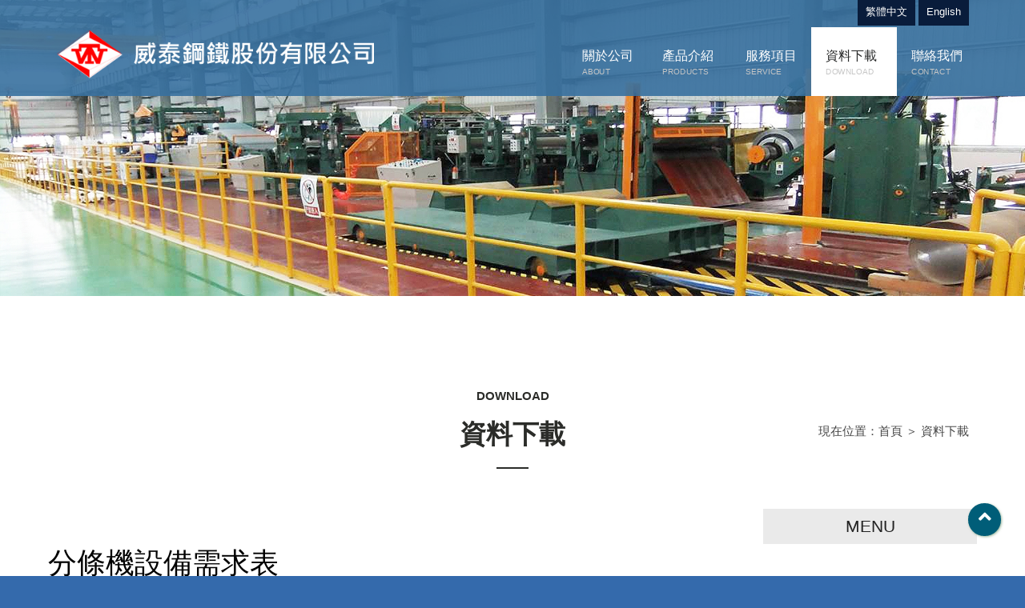

--- FILE ---
content_type: text/html;charset=utf-8
request_url: https://welltime.com.tw/article3-6.html
body_size: 2766
content:





<!DOCTYPE html>
<html lang="zh-Hant">

<head>
<meta charset="utf-8">

<title>分條機設備需求表 - 威泰鋼鐵股份有限公司</title>
<meta property="og:site_name" content="分條機設備需求表 - 威泰鋼鐵股份有限公司">
<meta property="og:title" content="分條機設備需求表 - 威泰鋼鐵股份有限公司">
<meta property="og:type" content="website">
<meta property="og:url" content="https://welltime.com.tw/article3-6.html">
<meta property="og:image" content="https://welltime.com.tw/UserFiles/images/ogimage.jpg">

<meta name="format-detection" content="telephone=no">

<script>
	var isMobile = false;
	var isTablet =false;
	var isAndroidOS =false;
	var isiOS =false;
	var isSafari =false;
</script>

<meta name="viewport" content="width=device-width, initial-scale=1.0">

<!--touch_icon-->
<link rel="apple-touch-icon" sizes="192x192" href="template/images/apple-touch-icon.png">

<script src="template/sources/jquery-1.8.3.min.js"></script>






<link rel="stylesheet" type="text/css" href="template/css/main_lang1.css">

<script src="template/sources/jquery-1.8.3.min.js"></script>
<script src="template/sources/main.js"></script>

<!-- IE Fix for HTML5 Tags -->
<!--[if lt IE 9]>
<script src="http://html5shiv.googlecode.com/svn/trunk/html5.js"></script>
<![endif]-->
<link rel="stylesheet" type="text/css" href="template/css/mod_article.css">
</head>

<body>



<div class="m_menu b-box clearfix">
	<div class="mask"></div>
	<div class="controlBox clearfix">
        <a class="main"><i class="fas fa-bars"></i></a>
        <div class="m_logo"><a href="index.html"><img src="template/images/logo_m_lang1.png"></a></div>
    </div>

    <div class="hideBox">
		<p class="sp">SEARCH</p>
        <div class="m_search clearfix">
            <input name="key_m" type="text" id="key_m" value="搜尋..." onfocus="if(this.value='搜尋...') this.value='';">
            <a class="fas fa-search" onClick="if($('#key_m').val()=='搜尋...' || $('#key_m').val()==''){ alert('目前沒有資料！');}else{ location.href=encodeURI('index.php?mod=goods1&lang=1&key=' + $('#key_m').val());}"></a>
        </div>

		<p class="sp">LANGUAGE</p>
		<div class="language">
        	<a href="index.php?mod=article3&lang=1">繁體中文</a> │ <a href="index.php?mod=article3&lang=2">English</a>
		</div>


        <p class="sp sp_menu">MENU</p>

		<p class="sp">LINK</p>
        <div class="m_ico">
            <a href="index.html"><i class="fas fa-home"></i></a>
                                    <a href="form1.html"><i class="fas fa-envelope"></i></a>
 									 			       </div>

    </div>
</div>



<header class="clearfix animated fadeInDown">
	<div class="wrap">
		<div class="logo"><a href="index.html"><img src="template/images/logo_lang1.png"></a></div>

        <nav class="b-box clearfix">
			<div class="top_bar clearfix">
                <div class="language"><a href="index.php?mod=article3&lang=1">繁體中文</a> <a href="index.php?mod=article3&lang=2">English</a></div>
			</div>
      
			<ul class="menu clearfix">
				<li class="dropDown"><a href="article1.html">關於公司<b>ABOUT</b></a>
											<dl class="submenu">
							<div class="subitem">
																	<a href="article1-1.html">公司概況</a>
																	<a href="article1-2.html">發展歷程</a>
																	<a href="article1-3.html">企業榮譽</a>
															</div>
						</dl>
									</li>
                
                <li class="dropDown"><a href="goods1.html">產品介紹<b>PRODUCTS</b></a>
					<dl class="submenu">
													                                                                    <a href="goods1-cat1.html">分條機</a>
                                                                                                                                                                        <a href="goods1-cat2.html">切片機</a>
                                                                                                                                                                        <a href="goods1-cat3.html">重捲線</a>
                                                                                                                                                                        <a href="goods1-cat4.html">自動排刀</a>
                                                                                                                                                                        <a href="goods1-cat8.html">自動化操作</a>
                                                                                                                                                                        <a href="goods1-cat6.html">零配件</a>
                                                                                                                                                                        <a href="goods1-cat5.html">其他設備</a>
                                                                                                    											</dl>
                </li>
				<li class="dropDown"><a href="article2.html">服務項目<b>SERVICE</b></a>
											<dl class="submenu">
							<div class="subitem">
																	<a href="article2-4.html">服務項目</a>
															</div>
						</dl>
									</li>

				<li class="dropDown"><a href="article3.html" class="current">資料下載<b>DOWNLOAD</b></a>
											<dl class="submenu">
							<div class="subitem">
																	<a href="article3-6.html">分條機設備需求表</a>
																	<a href="article3-7.html">切片機設備需求表</a>
																	<a href="article3-8.html">RAL色卡編號(英文)</a>
																	<a href="article3-9.html">台灣虹牌油漆色卡</a>
															</div>
						</dl>
									</li>
				<li class=" dropDown"><a href="form1.html">聯絡我們<b>CONTACT</b></a>
					<dl class="submenu">
						<div class="subitem">
							<a href="form1.html">聯絡資訊</a>
														</div>
					</dl>
				</li>


			</ul>
		</nav>
        
	</div>
</header>



<div class="banner_area b-box">
    <ul id="banner">
                <li><img src="UserFiles/banner/d5357dc0e09b439bd065e6f279a49a17.jpg"></li>
                <li><img src="UserFiles/banner/7f6d5297879c45e68fe3db0aca1ae943.jpg"></li>
                <li><img src="UserFiles/banner/888e9d22bb3ad94fc6b2f43cb359a00e.jpg"></li>
            </ul>
</div>

  
<div class="main_area">
	<div class="wrap b-box">



        <div class="mod_name clearfix">
			<h2><strong>DOWNLOAD</strong>資料下載</h2>
			<div class="guide">現在位置：<a href='index.html'>首頁</a> ＞ <a href='article3.html'>資料下載</a></div>
		</div>
            


		<div class="content_box clearfix">
			<div class="left_box">
				<div class="side_menu">
					<h3 class="title">MENU</h3>    
					<ul class='clearfix'><li><a href='article3-6.html' class='current'>分條機設備需求表</a></li><li><a href='article3-7.html'>切片機設備需求表</a></li><li><a href='article3-8.html'>RAL色卡編號(英文)</a></li><li><a href='article3-9.html'>台灣虹牌油漆色卡</a></li></ul>				</div>
			</div>

			<div class="right_box">
								


<div class="content_txt clearfix">

    <div class="content_topic clearfix">
		<h1>分條機設備需求表</h1>
    
		    </div>


	
	<span style="font-size:20px;"><a href="/UserFiles/files/slitting%20line%20(inquire).doc">/UserFiles/files/slitting%20line%20(inquire).doc</a><br />
請下載需求表填寫需求回傳本司</span>
    
</div>			</div>
		</div>

            
	</div>
</div>


        



<footer class="clearfix">
    <div class="wrap b-box clearfix">
		<div class="row clearfix">

			<div class="col-2 b-box clearfix">
				<div class="qr_code"><img src="template/images/qr_code.jpg"></div>
				<h5 class="copyright">威泰鋼鐵股份有限公司<br />
聯絡電話：+886 7 788 8766 #114<br />
聯絡地址：高雄市大寮區大有四街5號<br />
E-MAIL：welltime@wtsco.com.tw</h5>
			</div>

			<div class="col-3 b-box">
				<ul class="foot_menu">
                    <li><a href="article1.html">關於公司</a></li>
                    <li><a href="goods1.html">產品介紹</a></li>
                    <li><a href="article2.html">服務項目</a></li>
                    <li><a href="article3.html">資料下載</a></li>
                    <li><a href="form1.html">聯絡我們</a></li>
				</ul>
			</div>

		</div>
	</div>
</footer>



<div class="go_top_area"><a href="#" class="go_top"><i class="fas fa-angle-up"></i></a></div>



<script src="template/sources/scrollReveal.js"></script>
<script>
	$(function(){
		var config = {
			reset:  false,
			delay:  'onload'
		  }
		window.sr = new scrollReveal(config);
	});
</script>



<!--titan-->
<link href="template/sources/titan/jquery.titanlighbox.css" rel="stylesheet" type="text/css">
<script type="text/javascript" src="template/sources/titan/jquery.titanlighbox.js"></script>
<script type="text/javascript">
	$(function(){
		
		if(isMobile){
			if($('.titan-lb').length>0){
				$('.titan-lb').photoSwipe();
			}
		}else{
			$('.titan-lb').lightbox({
				'scrolling': 'auto',
				theme: 'default'
			});
		}		
		
	});
</script>


<!--bxslider-->
<link rel="stylesheet" type="text/css" href="template/sources/bxslider/jquery.bxslider.css">
<script type="text/javascript" src="template/sources/bxslider/jquery.bxslider.min.js"></script>
<script type="text/javascript">
	$(function(){

			$('#banner').bxSlider({
			  mode:'fade', //'horizontal', 'vertical', 'fade',
			  captions: false, 
			  slideWidth:2500,	
			  auto: ($('#banner').children().length < 2) ? false : true,
			  autoHover: false, 
			  pager:false, 
			  controls:false, 
			  pause: 5000, 
			  speed:2000 
			});

		
		$('#marqueepic').bxSlider({
		  mode:'horizontal', //'horizontal', 'vertical', 'fade',
		  captions: false, 
		  auto: true,	
		  autoHover: true, 
		  pager: false,
		  //moveSlides:5,
		  controls:false, 
		  pause: 4000, 
		  speed:2000 
		});
		
		$('#newslink').bxSlider({
		mode: 'vertical',
		slideWidth:580,
		auto: true,
		autoHover: true,
		pager: false,

		controls:false,
		pause: 5000,
		speed:2000
		});
	});
</script>



</body>
</html>



--- FILE ---
content_type: text/css
request_url: https://welltime.com.tw/template/css/main_lang1.css
body_size: 4305
content:
@charset "utf-8";
/* CSS Document */

@import url(reset.css);
@import url("https://use.fontawesome.com/releases/v5.15.1/css/all.css"); 

@-webkit-keyframes hvr-wobble-top {
  16.65% {
    -webkit-transform: skew(-12deg);
    transform: skew(-12deg);
  }

  33.3% {
    -webkit-transform: skew(10deg);
    transform: skew(10deg);
  }

  49.95% {
    -webkit-transform: skew(-6deg);
    transform: skew(-6deg);
  }

  66.6% {
    -webkit-transform: skew(4deg);
    transform: skew(4deg);
  }

  83.25% {
    -webkit-transform: skew(-2deg);
    transform: skew(-2deg);
  }

  100% {
    -webkit-transform: skew(0);
    transform: skew(0);
  }
}

@keyframes hvr-wobble-top {
  16.65% {
    -webkit-transform: skew(-12deg);
    transform: skew(-12deg);
  }

  33.3% {
    -webkit-transform: skew(10deg);
    transform: skew(10deg);
  }

  49.95% {
    -webkit-transform: skew(-6deg);
    transform: skew(-6deg);
  }

  66.6% {
    -webkit-transform: skew(4deg);
    transform: skew(4deg);
  }

  83.25% {
    -webkit-transform: skew(-2deg);
    transform: skew(-2deg);
  }

  100% {
    -webkit-transform: skew(0);
    transform: skew(0);
  }
}

.hvr-wobble-top {
  display: inline-block;
  vertical-align: middle;
  -webkit-transform: translateZ(0);
  transform: translateZ(0);
  box-shadow: 0 0 1px rgba(0, 0, 0, 0);
  -webkit-backface-visibility: hidden;
  backface-visibility: hidden;
  -moz-osx-font-smoothing: grayscale;
  -webkit-transform-origin: 0 100%;
  transform-origin: 0 100%;
}

.hvr-wobble-top:hover, .hvr-wobble-top:focus, .hvr-wobble-top:active {
  -webkit-animation-name: hvr-wobble-top;
  animation-name: hvr-wobble-top;
  -webkit-animation-duration: 1s;
  animation-duration: 1s;
  -webkit-animation-timing-function: ease-in-out;
  animation-timing-function: ease-in-out;
  -webkit-animation-iteration-count: 1;
  animation-iteration-count: 1;
}

body {
	background:#346aac;
	font-family: "微軟正黑體", "新細明體", Helvetica, Arial, sans-serif;
	font-size:18px;
}

a {
	-webkit-transition:all 0.4s ease;
	-moz-transition:all 0.4s ease;
	-o-transition:all 0.4s ease;
	transition:all 0.4s ease;
}

a {
	cursor:pointer;
	color:#031325;
}

a:hover {}

[class*='col-'] {
	float: left;
	-webkit-box-sizing: border-box;
	-moz-box-sizing: border-box;
	box-sizing: border-box;
}

.b-box {
	-webkit-box-sizing: border-box;
	-moz-box-sizing: border-box;
	box-sizing: border-box;
}

.outerWrap {
	position: relative;
}

.wrap {
	width:1160px;
	margin:0 auto;
}

header {
	width: 100%;
	position: fixed;
	z-index: 999;
	background-image: -webkit-linear-gradient(270deg,rgba(56,112,159,0.9) 0%,rgba(56,112,159,0.9) 100%);
	background-image: -moz-linear-gradient(270deg,rgba(56,112,159,0.9) 0%,rgba(56,112,159,0.9) 100%);
	background-image: -o-linear-gradient(270deg,rgba(56,112,159,0.9) 0%,rgba(56,112,159,0.9) 100%);
	background-image: linear-gradient(180deg,rgba(56,112,159,0.9) 0%,rgba(56,112,159,0.9) 100%);
	transition:all 0.4s linear;
}

header .logo {
	float:left;
	padding-top:28px;
	transition:all 0.2s linear;
	background-size:cover;
}

header .logo a {
	display:block;
	width:420px;
	height:80px;
	text-indent:-9999px;
}

header .logo img {
	display:block;
	width: 100%;
}

header .top_bar {
	padding-top:0px;
}

header div.language {
	float:right;
	padding-right:10px;
	font-size:13px;
}

header div.language a {
	padding:10px;
	color:#fff;
	line-height:30px;
	background:#091c3b;
}

header div.language a:hover {
	color:#fff;
	background:#ff0103;
}	

header nav {
	float:right;
}

.search_box {
	float:right;
	position:relative;
}

.search_box .btn a {
	display:block;
	padding:0 15px;
	line-height:65px;
	color:#FFF;
	font-size:20px;
	text-align:center;}

.search_box .input_box{
	display:none;
	padding:15px;
	background:#FFF;
	width:360px;
	position:absolute;
	top:100%;
	right:0;
	z-index:99;}

.search_box .input_box input[type="text"] {
	display:block;
	float:left;
	width:80%;
	height:35px;
	border:1px solid #CCC;
	padding:8px;
	box-sizing:border-box;
}

.search_box .input_box .search {
	overflow:hidden;
	display:block;
	background:#666;
	color:#FFF;
	padding: 5px 10px;
	-moz-border-radius:5px;
	-webkit-border-radius:5px;
	border-radius:5px;
	font-size:14px;
	height:37px;
	font-family: "微軟正黑體", "新細明體", Helvetica, Arial, sans-serif;
	color:#FFF;
	text-shadow:0px -1px #2590aa; 
	border:1px solid #c2d89e;
}

.search_box .input_box .search:hover {
	background:#828282;
}



/*========== Header Menu ===========*/
ul.menu {
	padding-left: 10px;
	padding-top: 4px;
}

ul.menu li {
	float:left;
	position:relative;
}

ul.menu li > a {
	position:relative;
	display: inline-block;
	vertical-align:middle;
	padding:26px 18px 20px 18px;
	font-size: 16px;
	color: #FFF;
	line-height:20px;
}

ul.menu li > a b {
	display:block;
	font-size:12px;
	color:#c6c6c6;
	font-weight:normal;
	-webkit-transform-origin-x: 0;
    -webkit-transform: scale(0.85);
	text-transform:uppercase;
}

ul.menu li > a:hover {
	background:#fff;
	color:#272828;
}

ul.menu li a.current {
	background:#fff;
	color:#272828;
}

ul.menu li.dropDown {
	position: relative;
}

ul.menu li.dropDown dl.submenu {
	display: none;
	width: 250px;
	box-shadow: 0 0 4px rgba(136, 136, 136, 0.6);
	position: absolute;
	top: 100%;
	left: 0;
	z-index: 9999;
}

ul.menu li.dropDown dl.submenu dt {
	position: relative;
}

ul.menu li.dropDown dl.submenu dt > a {
	position: relative;
}

ul.menu li.dropDown dl.submenu dt > a i {
	display: block;
	position: absolute;
	right: 10px;
	top: 50%;
	margin-top: -7px;
}

ul.menu li.dropDown dl.submenu a {
	display: block;
	border-top: #0e306b 1px solid;
	background: #091a38;
	font-size:15px;
	color:#fff;
	padding: 10px;
}

ul.menu li.dropDown .submenu a:hover {
	background: #ff0103;
	color: #FFF;
}

ul.menu li.dropDown .submenu a:first-child {
	border:none;
}

ul.menu dt .subitem {
	display: none;
	width: 200px;
	box-shadow: 0 0 4px rgba(136, 136, 136, 0.6);
	position: absolute;
	left: 100%;
	top: 0;
}

ul.menu dt .subitem a {
	display: block;
	border-top: 1px solid #f1f1f1;
	background: #FFF;
	font-size: 16px;
	padding: 10px;
	color: #434343;
}

.m_menu {
	display: none;
}



/*========== Side Menu ===========*/
.dropDownBox {
	display: none;
}

.side_menu {
	margin-bottom:20px;
}

.side_menu .title {
	font-size:21px;
	font-weight:normal;
	color: #232323;
	text-align:center;
	padding:10px 5px;
	background:#eaeaea;
	margin-bottom:20px;
}

.side_menu .title strong {
	font-weight:normal;
	position:relative;
}

.side_menu ul {}

.side_menu ul li {
	border-bottom:1px solid #e1e1e1;
	position:relative;
	padding:10px 0;
}

.side_menu ul li a {
	display:block;
	padding:10px 15px;
	font-size:21px;
	color:#878787;
}

.side_menu ul li a i {
	display:none;
}

.side_menu ul li a:hover {
	color:#2b2c29;
}

.side_menu ul li a.current {
	font-size:21px;
	color:#2b2c29;
}

.side_menu ul li a.current i {
	display:inline-block;
	padding-right:5px;
}



/*========== Side Menu Sub ===========*/
.side_menu_sub {
	padding-top: 10px;
	border-bottom:1px solid #eaddb8;
}

.side_menu_sub .txt {
	padding-bottom: 10px;
	padding-left: 30px;
	font-size: 21px;
}

.side_menu_sub .txt a {
	color: #333;
}

.side_menu_sub .txt a:hover {
	color: #333;
	text-decoration: underline;
}

.side_menu_sub .txt span a {
	color: #000;
	font-weight: bold;
	text-decoration: underline;
}



/*========== Banner ===========*/
.banner_area {
	clear: both;
	position: relative;
}

.banner_area .wrap {
	width:100%;
	padding:0;
}

.banner_area img {
	width:100%;
}



/*========== Top ===========*/
.go_top_area {
	position: fixed;
	bottom: 50px;
	right: 30px;
	z-index: 999;
}

.go_top {
	display: block;
	background: #005d78;
	color: #fff;
	width: 41px;
	height: 41px;
	line-height: 35px;
	text-align: center;
	font-size: 25px;
	border-radius: 99em;
	box-shadow: 1px 1px 3px 0px rgba(56,112,59,0.5);
	-webkit-box-shadow: 1px 1px 3px 0px rgba(56,112,59,0.5);
}

.go_top:hover {
	background: #fff;
	color: #005d78;
}



/*========== Main ===========*/
.main_area {
	padding:60px 0;
	background:#fff;	
	position:relative;
}

.main_area .mod_name {
	position:relative;
}

.main_area .mod_name h2 {
	color: #2b2c29;
	font-size: 33px;
	text-align: center;
	padding: 50px 0 10px 0;
	position:relative;
	margin-bottom:30px;
	line-height:2;
}

.main_area .mod_name h2 strong {
	display:block;
	font-size:15px;
	letter-spacing: 0px;
	color: #2b2c29;
}

.main_area .mod_name h2:after {
	content:" ";
	display:block;
	width:40px;
	height:2px;
	background:#2b2c29;
	position:absolute;
	bottom:0;
	left:50%;
	margin-left:-20px;
}

.main_area .mod_name .guide {

	font-size:15px;
	color:#464646;
	
	position:absolute;	
	right: 10px;
	top: 100px;
}

.main_area .mod_name .guide a {
	color:#464646;
}

.main_area .content_box {
	clear:both;
	padding-top:20px;
}

.content_box .left_box {
	float: right;
	width: 23%;
}

.content_box .right_box {
	float: left;
	width: 74%;
}

.content_box_line {
	position:relative;
	padding:15px;
	border:1px solid #d8d8d8;
	border-radius:8px;
	background:#fff;
}

.no_data {
	text-align: center;
	padding-top: 30px;
	padding-bottom: 30px;
}

#theForm .error {
	color: #F00;
	font-size:15px;
	font-weight: normal;
}

.col-1 {width:100%;}
.col-2 {width:50%;}
.col-3 {width:33.33%;}
.col-4 {width:25%;}
.col-5 {width:20%;}



/*========== Main Content ===========*/
.content_txt {
	clear:both;
	font-size:18px;
	color:#2f2f2f;
	line-height:1.8;
	padding-bottom: 20px;
}

.content_topic {
	clear: both;
	margin-bottom: 20px;
	border-bottom: 1px dashed #d1d1d1;
}	

.content_topic h1 {
	overflow: hidden;
	padding-top: 36px;
	font-size: 36px;
	font-weight: normal;
	color: #000;
}

.content_txt img {
	max-width:100%;
}

.note_txt {
	padding-bottom: 10px;
}



/*========== File ===========*/
.att_file_title {
	clear: both;
	text-align: left;
	padding-top: 20px;
	padding-bottom: 5px;
	font-size: 18px;
	font-weight: bold;
}

.att_file_list {
	text-align: left;
	padding-top: 5px;
}

.att_file_list a {
	color: #535353;
}

.att_file_list a:hover {
	color: #006699;
}



/*========== Button ===========*/
.button_area {
	padding-top:10px;
}

.submit {
	padding: 5px 10px;
	-moz-border-radius:5px;
	-webkit-border-radius:5px;
	border-radius:5px;
	font-size:18px;
	font-family: "微軟正黑體", "新細明體", Helvetica, Arial, sans-serif;
	color:#FFF;
	text-shadow:0px -1px #2590aa; 
	border:1px solid #c2d89e;
	background: rgb(66,179,206); /* Old browsers */
	/* IE9 SVG, needs conditional override of 'filter' to 'none' */
	background: -moz-linear-gradient(top,  #006eb7 0%, #43b1c8 100%); /* FF3.6+ */
	background: -webkit-gradient(linear, left top, left bottom, color-stop(0%,#006eb7), color-stop(100%,#43b1c8)); /* Chrome,Safari4+ */
	background: -webkit-linear-gradient(top,  #006eb7 0%,#43b1c8 100%); /* Chrome10+,Safari5.1+ */
	background: -o-linear-gradient(top,  #006eb7 0%,#43b1c8 100%); /* Opera 11.10+ */
	background: -ms-linear-gradient(top,  #006eb7 0%,#43b1c8 100%); /* IE10+ */
	background: linear-gradient(to bottom,  #006eb7 0%,#43b1c8 100%); /* W3C */
	filter: progid:DXImageTransform.Microsoft.gradient( startColorstr='#006eb7', endColorstr='#43b1c8',GradientType=0 ); /* IE6-9 */;
}

.submit:hover {
	color:#FFF;
	background: #006eb7; /* Old browsers */
	background: -moz-linear-gradient(top,  rgba(66,179,206,1) 0%, rgba(47,162,190,1) 100%); /* FF3.6+ */
	background: -webkit-gradient(linear, left top, left bottom, color-stop(0%,rgba(66,179,206,1)), color-stop(100%,rgba(47,162,190,1))); /* Chrome,Safari4+ */
	background: -webkit-linear-gradient(top,  rgba(66,179,206,1) 0%,rgba(47,162,190,1) 100%); /* Chrome10+,Safari5.1+ */
	background: -o-linear-gradient(top,  rgba(66,179,206,1) 0%,rgba(47,162,190,1) 100%); /* Opera 11.10+ */
	background: -ms-linear-gradient(top,  rgba(66,179,206,1) 0%,rgba(47,162,190,1) 100%); /* IE10+ */
	background: linear-gradient(to bottom,  rgba(66,179,206,1) 0%,rgba(47,162,190,1) 100%); /* W3C */
	filter: progid:DXImageTransform.Microsoft.gradient( startColorstr='#42b3ce', endColorstr='#2fa2be',GradientType=0 ); /* IE6-8 */;
}

.btn_color1 {
	background: #272828; /* Old browsers */
	color:#fff;
	font-size:18px;
	line-height:50px;
	padding:0 0 0 40px;
	display:inline-block;
}

.btn_color1 i{
	background:#00a3e7;
	color:#272828;
	font-size:22px;
	display:inline-block;
	width:50px;
	height:50px;
	text-align:center;
	margin-left:40px;
	float:right;
	line-height:50px;
	font-style:normal;
	overflow:hidden;
}

a.btn_color2 {
	background: #00a3e7; /* Old browsers */
	color:#fff;
	font-size:18px;
	line-height:40px;
	padding:0 30px;
	display:inline-block;
}

a.btn_color3:hover {
	background:#fff;
	color:#393939;
}

a.btn_color3 {
	background:transparent;
	border:1px solid #fff;
	color:#fff;
	font-size:18px;
	line-height:40px;
	padding:0 30px;
	display:inline-block;
}

a.btn_color2:hover {
	background:#0075c1;
}



/*========== Pages ===========*/
.Pages {
	text-align: center;
	margin-bottom: 20px;
	margin-top: 20px
}

.Paginator {
	font-size: 16px;
	line-height: 22px;
	margin-left: auto;
	margin-right: auto;
	padding-top: 6px;
}

.Paginator a,.pageList .this-page {
	padding: 2px 6px;
	color: #9a9a9a;
	background: #ffffff;
	border: solid 1px #cecccc;
}

.Paginator a:visited {
	padding: 2px 6px;
	color: #9a9a9a;
	background: #ffffff;
	border: solid 1px #cecccc;
}

.Paginator .AtStart {
	margin-right: 20px;
	padding: 2px 6px;
	background: #ffffff;
	border: solid 1px #cecccc;
	color: #9a9a9a;
}

.Paginator .Prev {
	margin-right: 20px;
	padding: 2px 6px;
	background: #ffffff;
	color: #9a9a9a;
	border: solid 1px #cecccc;
}

.Paginator .break {
	bpadding: 2px 6px;
	border: none;
	background: #ffffff;
	color: #9a9a9a;
}

.Paginator .Next {
	margin-left: 20px;
	padding: 2px 6px;
	color: #9a9a9a;
	background: #ffffff;
	border: solid 1px #cecccc;
}

.Paginator .AtEnd {
	margin-left: 20px;
	padding: 2px 6px;
	background: #ffffff;
	border: solid 1px #cecccc;
	color: #9a9a9a;
}

.Paginator .this-page {
	padding: 2px 6px;
	vertical-align: top;
	background: #ffffff;
	border: solid 1px #cecccc;
	font-weight: bold;
	color: #FF0084;
}

.Paginator a:visited:hover,.Paginator a:hover,.Paginator a:active {
	color: #ffffff;
	background: #0063DC;
	border-color: #ffffff;
}

.Pages div.Results {
	text-align: center;
	margin-top: 8px;
	font: 11px/15px Arial,Helvetica;
	color: #9a9a9a;
}



/*========== Footer ===========*/
footer {
	padding:50px 0 0px 0;
	position:relative;
}

footer .row {}

footer .row .col-2 {
	min-height:80px;
	width:67%;
	padding:15px 20px;
}

footer .row .col-2:first-child {
	width:69%;
}

footer .row .col-2:last-Child {
	width:69%;
	padding-right:0;
}

footer .row .col-3 {
	min-height:80px;
	width:27%;
	padding:10px 20px;
}

footer .row .col-3:first-child {
	width:29%;
}

footer .row .col-3:last-Child {
	width:29%;
	padding-right:0;
}

footer .qr_code {
	float:left;
	margin-right:10px;
}

h5.copyright {
	overflow:hidden;
	font-size:15px;
	line-height:1.8;
	font-weight:normal;
	color:#fff;
}

h5.copyright a[href^=tel] {
    color:inherit;
    text-decoration:none;
}

ul.foot_menu {}

ul.foot_menu li {
	float:left;
	width:33.3%;
}

ul.foot_menu li a {
	display:block;
	padding:6px 0px;
	font-size:15px;
	color:#fff;
}

ul.foot_menu li a:hover {
	text-decoration:underline;
}



@media (max-width: 1080px) {
	.wrap {
		width:996px;
		margin:0 auto;
	}

	header .logo {
		display: none;
	}

	header .rightBox {
		float:right;
		padding-right:30px;
	}
}



@media (max-width: 960px) {
	.outerWrap {
		padding-top:60px;
	}

	.wrap {
		width:100%;
		padding:0 20px;
		overflow:hidden;
	}

	header {
		display:none;
	}

	/*========== Mobile Menu ===========*/
	.m_menu {
		display: block;
		width: 100%;
		box-shadow: 0 2px 5px rgba(126, 126, 126, 0.50);
		position: fixed;
		top: 0;
		left: 0;
		z-index: 9999;
	}

	.m_menu .mask {
		display: none;
		position: fixed;
		width: 100%;
		height: 100%;
		padding-bottom: 60px;
		top: 0;
		left: 0;
		z-index: 10;
	}

	.m_menu .hideBox {
		display: none; /* Old browsers */
		width: 100%;
		padding: 60px 0;
		overflow-y: auto;
		-webkit-overflow-scrolling: touch;
		position: fixed;
		left: 0;
		top: 0;
		bottom: 0;
		z-index: 11;
		box-sizing: border-box;
		background-color: rgba(0,0,0,0.80);
	}

	.m_menu .controlBox {
		background: #3e6f99;
		position: relative;
		z-index: 99;
	}

	.m_menu .controlBox a.main {
		display: block;
		float: left;
		margin-right: 10px;
		width: 50px;
		height: 60px;
		font-size: 20px;
		color: #000;
		line-height: 60px;
		text-align: center;
		background: #FFF;
	}

	.m_menu .controlBox .m_logo {
		float: left;
	}

	.m_menu .controlBox .m_logo img {
		display: block;
		width: 220px;
		padding-top: 10px;
	}

	.m_menu .controlBox .right {
		float: right;
		margin-right: 10px;
	}

	.m_menu .controlBox .right_btn {
		float: left;
		position: relative;
		padding-top: 8px;
	}
	
	.m_menu .controlBox .right_btn > a {
		margin:0 3px;
		display: inline-block;
		font-size: 16px;
		color: #171016;
		background: #bebebe;
		width: 40px;
		height: 40px;
		line-height: 40px;
		text-align: center;
		border-radius: 100%;
		overflow: hidden;
	}
	
	.m_menu .controlBox .right_btn > a:hover {
		color: #fff;
		background: #0075c1;
	}

	.m_menu .hideBox p.sp {
		background: #000;
		padding: 10px;
		font-size: 13px;
		color: #FFF;
	}

	.m_menu .hideBox .language {
		display: block;
		color: #FFF;
		font-weight: normal;
		line-height: 2;
		padding: 10px;
		text-align: center;
		font-size: 16px;
	}

	.m_menu .hideBox .language a {
		color: #FFF;
	}

	.m_menu .hideBox .language a:hover {
		color: #0075c1;
	}

	.m_menu .hideBox .m_search {
		text-align:center;
		padding:10px;
	}

	.m_menu .hideBox .m_search input[type="text"] {
		display:inline-block;
		vertical-align:middle;
		width:200px;
		height:23px;
		border:1px solid #CCC;
		padding:5px;
	}

	.m_menu .hideBox .m_search a {
		display:inline-block;
		vertical-align:middle;
		width:35px;
		height:35px;
		font-size:18px;
		line-height:35px;
		text-align:center;
		background:#0075c1;
		color:#FFF;
	}

	.m_menu .m_ico {
		padding: 10px;
		text-align: center;
	}

	.m_menu .m_ico a {
		margin:0 1px;
		display: inline-block;
		font-size: 20px;
		background: #0075c1;
		color: #fff;
		width: 35px;
		height: 35px;
		line-height: 35px;
		text-align: center;
		border-radius: 100%;
	}

	.m_menu .m_ico a:hover {
		background: #fff;
		color: #0075c1;
	}

	.m_menu ul.nav {}

	.m_menu ul.nav li {
    	border-top: 1px solid rgba(119, 119, 119, 0.95);
	}

	.m_menu ul.nav li a {
		padding: 20px 10px;
		display: block;
		font-size: 16px;
		color: #FFF;
		text-align: center;
		position: relative;
	}

	.m_menu ul.nav li a:hover {
		background: #0075c1;
	}
	
	.m_menu ul.nav li a i {
		display: block;
		position: absolute;
		right: 10px;
		top: 50%;
		margin-top: -7px;
	}

	.m_menu ul.nav li .submenu {
		display: none;
	}

	.m_menu ul.nav li .submenu a {
		padding: 10px 20px;
	}

	.m_menu ul.nav li .submenu a:hover {
		background:#999;
	}

	/*========== Banner ===========*/
	.banner_area {
		padding-top:60px;
	}

	/*========== Footer ===========*/	
	footer .row .col-3 {
		padding:0px;
		width:48%;
		margin:20px 1%;
		min-height:100px;
	}

	footer .row .col-3:first-child {
		width:48%;
	}	
	
	footer .row .col-3:last-child {
		width:98%;
	}
}



@media (max-width: 800px) {
	.bannerBox .bx-wrapper .bx-controls-direction a {
		display:none;
	}

	.main_area .mod_name .guide {
		display:none;
	}

	.main_area {}

	.main_area .wrap {
		padding:0 20px;
	}

	.main_area .mod_name .guide {
		display:none;
	}

	ul.foot_menu li {
		text-align:center;
	}

	footer .row .col-2 {
		padding:0px;
		width:98%;
		margin:20px 1%;
		min-height:100px;
	}

	footer .row .col-2:first-child{
		width:98%;
	}
}



@media (max-width: 640px) {
	/*========== Side Menu ===========*/	
	.side_menu {
		display: none;
	}

	.dropDownBox {
		position: relative;
		display: block;
		margin-top: 40px;
		margin-bottom: 30px;
	}

	.dropDownBox i {
		display: none;
	}

	.dropDownBox .title {
		display: none;
	}

	.dropDownBox .txt {
		padding-left: 15px;
	}

	.dropDownBox > div {
		position: relative;
		line-height: 40px;
		padding: 0 10px;
		border: 1px solid #ccc;
	}

	.dropDownBox > div::before {
		content: '';
		position: absolute;
		width: 1px;
		height: 100%;
		top: 0;
		right: 40px;
		background-color: #ccc;
	}

	.dropDownBox > div::after {
		position: absolute;
		width: 40px;
		height: 100%;
		display: block;
		color: #ccc;
		top: 0;
		right: 0;
		content: '\f358';
        font-family: "Font Awesome 5 Free";
		font-size: 24px;
		text-align: center;
		transition: all .4s ease;
	}

	.dropDownBox > ul {
		display: none;
		transition: all .3s ease-out;
	}

	.dropDownBox > ul a {
		display: block;
		padding: 10px;
	}

	.dropDownBox > ul a:hover {
		color: #2b2c29;
	}

	.dropDownBox > ul a.current {
		background-color: #2b2c29;
		color: #fff;
	}

	.dropDownBox > ul dl {
		display: none;
		background-color: #f3f3f3;
	}

	.dropDownBox > ul dl a {
		padding-left: 2em;
		color: #2b2c29;
	}

	.dropDownBox.open > div::after {
		-webkit-transform: rotateX(-180deg);
		      transform: rotateX(-180deg);
	}

	.dropDownBox.open > ul {
		display: block;
		position: absolute;
		background-color: #fff;
		border: 1px solid #ccc;
		left: 0;
		right: 0;
		z-index: 10;
		top: 41px;
	}

	.content_box .left_box {
		float:none;
		width:100%;
	}

	.content_box .right_box {
		float:none;
		width:100%;
		margin-top:30px;
	}

	footer .qr_code {
		float:none;
		width:100%;
	}
}



@media (max-width: 450px){
	ul.foot_menu {
		padding:10px 0 0 0px;
	}

	.col-2, .col-3, .col-4, .col-5 {
		float:none;
		width:100%;
	}
}


--- FILE ---
content_type: text/css
request_url: https://welltime.com.tw/template/css/mod_article.css
body_size: -59
content:
@charset "utf-8";

.hits {
	padding-left: 0px;
	font-size: 14px;
	color: #818181;
	letter-spacing: 1px;
	text-transform: uppercase;
	font-weight: normal;
}

.hits i {
	margin-right: 3px;
}

--- FILE ---
content_type: application/javascript
request_url: https://welltime.com.tw/template/sources/main.js
body_size: 810
content:
// JavaScript Document
	$(function(){
		
		//submenu
		$(function(){
			$('.dropDown').hover(function(){
				if($(this).parent().hasClass('nav')) return false;
				$(this).find('.submenu').stop(false,true).slideDown(200);
			},function(){
				if($(this).parent().hasClass('nav')) return false;
				$(this).find('.submenu').stop(false,true).slideUp(200);
			});
		});

		$('.submenu').find('dt').hover(function(){
			$(this).find('.subitem').stop(false,true).fadeIn(200);
		},function(){
			$(this).find('.subitem').stop(false,true).fadeOut(200);
		});

		//mobile menu
		var $m_menu = $('ul.menu').clone();
		var $top_m_menu = "" ;//$('.topLink').find('.right_box').children('a').not('.exclude').clone();
				
		$m_menu.insertAfter('.m_menu .hideBox p.sp_menu').removeClass().addClass('nav').find('b').remove().end().append($top_m_menu).children('a').wrap('<li/>').end().find('li.dropDown').each(function(){
			$(this).children('a').removeClass().append('<i class="fas fa-angle-down" />').attr('href','');
		});
				
		$('.m_menu').find('a.main').click(function(){
			if(!$(this).parents('.m_menu').hasClass('active')){
				$(this).parents('.m_menu').addClass('active');
				$(this).find('i').addClass('fa-times').removeClass('fa-reorder');
				$('.m_menu').find('.mask').fadeIn(100);
				$('.m_menu').find('.hideBox').fadeIn(100);
				$('body').css('overflow','hidden');
				$('.m_menu').find('.mask').click(function(){/*點空白處收起menu*/
					$('.m_menu').removeClass('active');
					$('.m_menu').find('.hideBox').fadeOut();
					$('.m_menu').find('.mask').fadeOut();
				});
			}else{
				$(this).parents('.m_menu').removeClass('active');
				$(this).find('i').addClass('fa-reorder').removeClass('fa-times');
				$('.m_menu').find('.mask').fadeOut();
				$('.m_menu').find('.hideBox').fadeOut();
				$('body').css('overflow','auto');
			}//end if hasClass
						
			return false;
		});
		
		$('.m_menu').find('li.dropDown').children('a').click(function(){
			$(this).siblings().slideToggle();
			return false;
		});
		
		$('.m_menu').find('dt').children('a').click(function(){
			$(this).siblings().slideToggle();
			return false;
		});

		// clone & dropDownBox
		$('.side_menu').each(function(){
			var currentText = $(this).find('.current').last().text() || $(this).find('li:eq(0) a').text();
			$(this).after($(this).clone().removeAttr('class').addClass('dropDownBox'));
			$('.dropDownBox').prepend('<div>' + currentText + '</div>');
		});
		$('.classBox').each(function(){
			var currentText = $(this).find('.current').last().text() || $(this).find('li:eq(0) a').text();
			$(this).after($(this).clone().removeAttr('class').addClass('dropDownBox'));
			$('.dropDownBox .class-link').removeClass('class-link');
			$('.dropDownBox').prepend('<div>' + currentText + '</div>');
		});
		$('.dropDownBox li, .side_menu li, .submenu li').each(function(i){
			if($(this).has('dl').length > 0) {
				$(this).children('a').addClass('hasItems');
			} else {
				return i;
			}
		});

		// dropDownBox
		$('.dropDownBox').on('click', function(){

			if($(this).hasClass('disable')) {
				return false;
			}
			if ($('.dropDownBox').hasClass('open') && !$(this).hasClass('open')) {
				$('.dropDownBox').removeClass('open');
				$(this).addClass('open');
			} else if ($(this).hasClass('open') == true) {
				$(this).removeClass('open');
			} else {
				$(this).addClass('open');
			}

		});

		$('.dropDownBox a').not('.hasItems').on('click', function(){

			var text = $(this).text(),
				box = $(this).parents('.dropDownBox').children('div');
				// href = $(this).data('href');
			if ($(this).is('[data-disable]') == true || $(this).hasClass('current')) {
				return false;
			} else {
				$(this).addClass('current').siblings().removeClass('current');
				box.text(text);
			}

		});

		$('.dropDownBox .hasItems').each(function(){
			if($(this).siblings('dl').has('.current').length > 0) {
				$(this).addClass('open');
			}
			// .parents('.submenu').slideDown().siblings('a').addClass('open')
		});

		$('.dropDownBox .hasItems, .m_menu .hasItems').on('click', function(e){
			e.preventDefault();
			e.stopPropagation();
			$(this).hasClass('open') ? $(this).removeClass('open') : $(this).addClass('open');
		});

		$('html').on('click', function(e){
			
			var $target = $(e.target);
			if($target.parents('.dropDownBox').hasClass('open') || $target.hasClass('dropDownBox')) {
				return false;
			} else {
				$('.dropDownBox').removeClass('open');
			}

		});
	
	});
	
